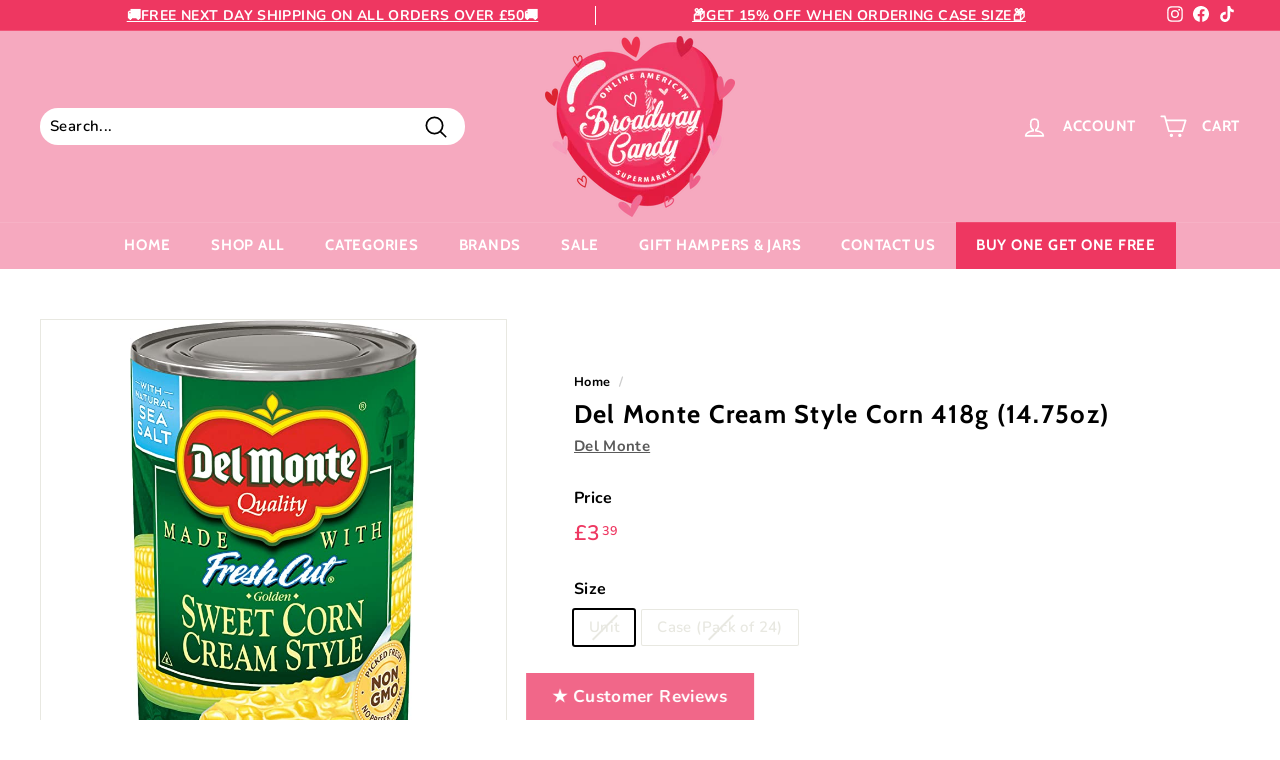

--- FILE ---
content_type: text/css
request_url: https://www.broadwaycandy.com/cdn/shop/t/15/assets/custom.css?v=26945511317261813601770043283
body_size: 15
content:
.logo-bar .grid-item{margin-bottom:0;padding-left:0;padding-right:0}.logo-bar .grid-product:after{background-color:#0000}.site-header__logo-link{justify-content:center}.site-header__logo a img{width:100%;transition:.3s}.header-wrapper--compressed .site-header__logo a img,.js-qty__wrapper{max-width:100px}.site-header__logo{margin-top:0;margin-bottom:0}.header-wrapper--init .site-header__element--sub{background-color:#f6a9bf}.site-header__element--sub a.site-nav__link{color:#fff}.site-header__element--sub a.site-nav__link:hover{color:#000;background-color:#fff}.logo_list,.template-list-collections .featured-collections{margin-bottom:0}.footer__block,[data-layout=center] .header-item--search form{max-width:100%}.brands .logo-bar .grid-item{flex:0 0 12.5%}.brands .logo-bar .logo-bar__item{padding:10px}.site-nav__item:last-child{background-color:#ee3761}.js-quick-add-btn{display:none!important}.pgis{position:relative;padding-bottom:20px}.qatc{position:absolute;bottom:0;left:0;width:100%}.qatc .js-quick-add-btn{display:block!important;margin:0 auto}.megamenu__cols,.site-header__element--sub .site-nav--has-dropdown:nth-child(4) ul{columns:5}.dib{display:inline-block}.js-qty__adjust .icon{width:15px;height:15px}.sp-14c425f0-154a-49ed-97ab-a9ca9ef5e0bb .icon-and-text{color:#bd0000;font-weight:900}.grid-product__price--original,.grid-product__price--savings,.grid-product__tag--sale{display:none}.site-header__element--sub .site-nav .site-nav--has-dropdown:nth-child(4){position:unset}.shopify-policy__container{max-width:1500px;margin:0 auto;padding:40px 40px 0}#Slideshow-template--15662199341284__1655216501f2f71925.loading{background-image:none}@media only screen and (max-width: 767px){.brands .logo-bar .grid-item{flex:0 0 25%}.site-header__element--sub[data-type=search] .page-width{padding-top:20px}.header-layout{flex-wrap:wrap;position:relative}.header-item--logo{flex:0 1 100%!important;justify-content:center}.header-item--logo h1{width:100%;text-align:center}.header-item--icons{position:absolute;right:0;z-index:9999}.qatc .quick-add-btn .btn--circle{line-height:1;padding:10px!important}.shopify-policy__container{padding:17px 17px 0}}@media only screen and (min-width: 767px){.blockcount1 .an-item{flex:0 0 100%}.blockcount2 .an-item{flex:0 0 50%}.blockcount3 .an-item{flex:0 0 33.33%}.blockcount4 .an-item{flex:0 0 25%}.an-item{border-right:1px solid #fff}.an-item:last-child{border-right:0px solid #fff}}#Announcementcontainer .an-item{margin-bottom:0}
/*# sourceMappingURL=/cdn/shop/t/15/assets/custom.css.map?v=26945511317261813601770043283 */


--- FILE ---
content_type: text/javascript; charset=utf-8
request_url: https://www.broadwaycandy.com/products/dlm201.js
body_size: 979
content:
{"id":7967493882084,"title":"Del Monte Cream Style Corn 418g (14.75oz)","handle":"dlm201","description":"\u003cp\u003e\u003cspan data-mce-fragment=\"1\"\u003eDel Monte Cream Style Golden Sweet Corn is made from our sweetest golden corn.\u003c\/span\u003e\u003cbr data-mce-fragment=\"1\"\u003e\u003cspan data-mce-fragment=\"1\"\u003e\u003c\/span\u003e\u003c\/p\u003e\n\u003cp\u003e\u003cspan data-mce-fragment=\"1\"\u003eThis variety is a delicious way to easily add colour and nutrition to your family’s next meal.\u003c\/span\u003e\u003cbr data-mce-fragment=\"1\"\u003e\u003cspan data-mce-fragment=\"1\"\u003e\u003c\/span\u003e\u003c\/p\u003e\n\u003cp\u003e\u003cspan data-mce-fragment=\"1\"\u003eOur canned cream corn is made with non-GMO corn and is perfect in Chicken Corn Cobbler Bowls, Corn Fritters, side dishes and more!\u003c\/span\u003e\u003c\/p\u003e","published_at":"2023-04-21T14:12:35+01:00","created_at":"2023-04-21T14:12:35+01:00","vendor":"Del Monte","type":"Food Cupboard","tags":[],"price":339,"price_min":339,"price_max":6777,"available":false,"price_varies":true,"compare_at_price":8136,"compare_at_price_min":8136,"compare_at_price_max":8136,"compare_at_price_varies":false,"variants":[{"id":43901367124196,"title":"Unit","option1":"Unit","option2":null,"option3":null,"sku":"DLM201-1","requires_shipping":true,"taxable":false,"featured_image":null,"available":false,"name":"Del Monte Cream Style Corn 418g (14.75oz) - Unit","public_title":"Unit","options":["Unit"],"price":339,"weight":0,"compare_at_price":null,"inventory_management":"shopify","barcode":"24000163015","requires_selling_plan":false,"selling_plan_allocations":[]},{"id":43901367156964,"title":"Case (Pack of 24)","option1":"Case (Pack of 24)","option2":null,"option3":null,"sku":"DLM201","requires_shipping":true,"taxable":false,"featured_image":null,"available":false,"name":"Del Monte Cream Style Corn 418g (14.75oz) - Case (Pack of 24)","public_title":"Case (Pack of 24)","options":["Case (Pack of 24)"],"price":6777,"weight":0,"compare_at_price":8136,"inventory_management":"shopify","barcode":"0","requires_selling_plan":false,"selling_plan_allocations":[]}],"images":["\/\/cdn.shopify.com\/s\/files\/1\/0616\/7871\/5108\/products\/vh39l1at_del_monte_dlm201_22441c03-d80f-4564-8626-5ac847c913be.jpg?v=1682088816"],"featured_image":"\/\/cdn.shopify.com\/s\/files\/1\/0616\/7871\/5108\/products\/vh39l1at_del_monte_dlm201_22441c03-d80f-4564-8626-5ac847c913be.jpg?v=1682088816","options":[{"name":"Size","position":1,"values":["Unit","Case (Pack of 24)"]}],"url":"\/products\/dlm201","media":[{"alt":null,"id":43149665435876,"position":1,"preview_image":{"aspect_ratio":0.618,"height":845,"width":522,"src":"https:\/\/cdn.shopify.com\/s\/files\/1\/0616\/7871\/5108\/products\/vh39l1at_del_monte_dlm201_22441c03-d80f-4564-8626-5ac847c913be.jpg?v=1682088816"},"aspect_ratio":0.618,"height":845,"media_type":"image","src":"https:\/\/cdn.shopify.com\/s\/files\/1\/0616\/7871\/5108\/products\/vh39l1at_del_monte_dlm201_22441c03-d80f-4564-8626-5ac847c913be.jpg?v=1682088816","width":522}],"requires_selling_plan":false,"selling_plan_groups":[]}

--- FILE ---
content_type: image/svg+xml
request_url: https://judgeme-public-images.imgix.net/judgeme/medals-mono-2025-rebranding/tops/1-percent.svg?auto=format
body_size: 19748
content:
<?xml version="1.0" encoding="utf-8"?>
<svg xmlns="http://www.w3.org/2000/svg" width="108" height="108" viewBox="0 0 108 108" fill="none">
<g clip-path="url(#clip0_2119_1469)">
<path d="M107.856 57.0337C107.463 56.2451 106.627 55.8529 105.528 55.9246C104.899 55.9769 104.283 56.1292 103.702 56.3758C103.357 56.5198 103.021 56.6846 102.696 56.8693C102.319 57.0695 101.954 57.2905 101.602 57.5314C100.928 58.0032 100.342 58.5883 99.8689 59.2605C99.32 60.0185 98.8513 60.8312 98.47 61.6854C98.6771 60.9896 98.8503 60.3148 99.0278 59.6696C99.1166 59.349 99.2096 59.037 99.2814 58.7249C99.3533 58.4128 99.4251 58.1092 99.4969 57.8139C99.7557 57.4859 100.065 57.2011 100.414 56.9705C100.769 56.7259 101.171 56.5024 101.572 56.2788C102.432 55.8509 103.25 55.3426 104.015 54.7606C106.031 53.0737 106.441 51.4205 105.705 50.3029C104.97 49.1853 103.432 49.9191 102.244 51.2096C101.801 51.6888 101.421 52.2215 101.111 52.7953C100.925 53.1243 100.756 53.487 100.57 53.8792C100.384 54.2714 100.207 54.6847 100.038 55.1444C100.169 54.4696 100.3 53.8792 100.384 53.3267L100.6 51.9519C100.723 51.6988 100.849 51.4289 100.989 51.1464C101.128 50.8638 101.255 50.5602 101.411 50.2523C101.69 49.6281 101.982 48.9618 102.257 48.2828C102.77 47.0406 103.102 45.731 103.241 44.3944C103.283 43.7725 103.262 43.148 103.178 42.5304C103.108 42.0532 102.973 41.5878 102.776 41.1471C102.421 40.4217 101.897 40 101.259 40C100.621 40 100.08 40.4217 99.6956 41.1176C99.4856 41.5288 99.3348 41.9675 99.2476 42.4207C99.12 42.9923 99.0408 43.5735 99.0109 44.1583C99.0066 45.4399 99.1327 46.7187 99.3871 47.9749C99.4927 48.6666 99.6111 49.3624 99.7252 50.0246C99.7801 50.3535 99.8477 50.6782 99.8858 50.9819C99.9238 51.2855 99.9618 51.5807 99.9999 51.8507C99.9365 52.226 99.8604 52.6941 99.7674 53.2128C99.6745 53.7316 99.5434 54.3431 99.4082 55.0136C99.4082 54.5371 99.4082 54.0901 99.4082 53.6683C99.3826 53.2731 99.3303 52.88 99.2518 52.4917C99.1427 51.8704 98.9478 51.2672 98.6728 50.6993C97.8276 49.1727 96.4837 48.228 95.5455 49.0124C94.6073 49.7968 94.5608 51.1675 95.892 53.2297C96.4223 53.998 97.0011 54.7319 97.6248 55.4269C97.9082 55.7649 98.1626 56.1261 98.3855 56.5066C98.5907 56.8606 98.7337 57.2472 98.8081 57.6495L98.5841 58.5562C98.508 58.8641 98.4108 59.1719 98.3221 59.4924C98.1361 60.125 97.9586 60.7956 97.7473 61.4788C97.8825 60.5669 97.901 59.6415 97.8023 58.7249C97.7075 57.9324 97.4484 57.1683 97.0415 56.4813C96.8363 56.1316 96.6076 55.7963 96.3569 55.4775C96.1241 55.1929 95.8713 54.9251 95.6004 54.6763C95.1503 54.253 94.6352 53.9041 94.0748 53.643C93.0774 53.2002 92.1561 53.2213 91.5391 53.643C91.3851 53.7494 91.2625 53.895 91.1841 54.0647C91.106 54.2405 91.0616 54.4293 91.053 54.6214C91.0487 55.1167 91.151 55.6071 91.3531 56.0595C91.4685 56.3484 91.6011 56.63 91.7504 56.903C91.9025 57.1856 92.0716 57.4766 92.2575 57.7676C92.6524 58.3798 93.0977 58.9581 93.5888 59.4967C93.817 59.7539 94.0452 60.0027 94.2523 60.2389C94.4594 60.4751 94.6749 60.7112 94.8355 60.939C95.1868 61.3716 95.4966 61.8361 95.761 62.3265C95.8853 62.5647 95.9926 62.8113 96.0822 63.0645C96.1287 63.1952 96.171 63.326 96.2048 63.4609C96.2386 63.5959 96.2639 63.7308 96.2851 63.8827C96.374 64.5178 96.374 65.1622 96.2851 65.7973C96.1456 66.1895 95.9808 66.5733 95.816 66.9613C95.6511 67.3493 95.4905 67.7499 95.3215 68.1506C95.4286 67.6867 95.5089 67.2396 95.5624 66.8095C95.6189 66.3903 95.6373 65.9668 95.6173 65.5443C95.5875 64.7789 95.4081 64.0268 95.0891 63.3302C94.528 62.0501 93.5983 60.9653 92.4181 60.2136C91.4714 59.6738 90.5544 59.5979 89.8824 59.9521C89.7177 60.0408 89.5782 60.1697 89.4769 60.3268C89.3757 60.4839 89.316 60.664 89.3034 60.8504C89.2779 61.0718 89.2779 61.2954 89.3034 61.5167C89.3303 61.7809 89.3812 62.042 89.4556 62.2969C89.6424 62.9133 89.8872 63.5106 90.1867 64.0809C90.5045 64.7241 90.8719 65.3416 91.2855 65.9281C91.6827 66.4721 92.0504 66.9782 92.3632 67.4674C92.6592 67.9247 92.9111 68.4091 93.1154 68.9139C93.3149 69.41 93.4388 69.9332 93.4831 70.4659C93.5122 71.0835 93.4481 71.7019 93.2929 72.3004C93.1027 72.6631 92.9252 73.0385 92.7139 73.3927C92.5026 73.747 92.2913 74.1139 92.0927 74.4766C92.2406 74.0548 92.3632 73.6331 92.4604 73.2409C92.549 72.8513 92.6042 72.4548 92.6252 72.0558C92.6832 71.3306 92.5971 70.6011 92.3716 69.9092C91.9547 68.5822 91.1532 67.4082 90.0683 66.5353C89.1893 65.8943 88.2849 65.7172 87.5665 65.9829C87.3942 66.0496 87.2418 66.1589 87.1235 66.3006C87.0053 66.4422 86.925 66.6115 86.8903 66.7926C86.838 67.0093 86.8153 67.232 86.8226 67.4547C86.82 67.7162 86.8413 67.9773 86.886 68.2349C86.9966 68.8643 87.1722 69.4805 87.4101 70.0737C87.6677 70.7446 87.9742 71.3958 88.3272 72.0221C88.9356 72.9976 89.4211 74.0444 89.7725 75.1387C90.0729 76.2259 90.0076 77.3815 89.5866 78.4282L88.8892 79.4193C88.6484 79.7482 88.3906 80.0645 88.1454 80.385C88.3307 80.0215 88.493 79.6469 88.6314 79.2632C88.7515 78.9005 88.8461 78.5299 88.9146 78.1541C89.0576 77.4712 89.0576 76.7662 88.9146 76.0834C88.6731 74.7139 88.0219 73.4495 87.0466 72.4565C86.6946 72.1192 86.2777 71.8566 85.821 71.6847C85.4432 71.5492 85.0353 71.52 84.6419 71.6003C84.4642 71.6412 84.3001 71.7271 84.1654 71.8497C84.0306 71.9724 83.9299 72.1276 83.8728 72.3004C83.7262 72.7562 83.6688 73.2358 83.7037 73.7132C83.7339 74.3429 83.8302 74.9677 83.9911 75.5773C84.0291 75.746 84.0756 75.9189 84.1263 76.0876C84.1771 76.2563 84.2193 76.4292 84.2743 76.5979C84.3799 76.9395 84.4982 77.2853 84.6335 77.6227C84.8701 78.2257 85.0899 78.7782 85.2674 79.3096C85.3519 79.5753 85.4322 79.8368 85.4998 80.0898C85.5675 80.3428 85.6055 80.5917 85.6393 80.8405C85.7434 81.6194 85.6727 82.4117 85.4322 83.16C85.3294 83.4493 85.2065 83.7311 85.0646 84.0035C84.5109 84.577 83.9742 85.1674 83.3741 85.6904C83.8103 85.0759 84.1508 84.3991 84.3841 83.683C84.4913 83.3611 84.5718 83.0311 84.625 82.6961C84.6722 82.3722 84.6835 82.0441 84.6588 81.7177C84.6132 80.3296 84.1394 78.9894 83.3022 77.8799C82.6049 77.0365 81.7935 76.64 81.0497 76.6949C80.8715 76.7069 80.6996 76.7654 80.5513 76.8646C80.4029 76.9637 80.2833 77.1001 80.2044 77.26C80.099 77.4472 80.0221 77.649 79.9762 77.8588C79.9464 77.9783 79.9239 78.0994 79.9086 78.2215C79.8832 78.3512 79.8649 78.4821 79.8537 78.6137C79.7779 79.9475 79.9018 81.285 80.2214 82.5822C80.365 83.198 80.4918 83.7673 80.589 84.3113C80.6355 84.5812 80.6736 84.8469 80.6989 85.1084C80.722 85.3565 80.7305 85.6058 80.7243 85.8549C80.7187 86.3524 80.6419 86.8467 80.4961 87.3225C80.4166 87.5765 80.3191 87.8245 80.2044 88.0647C80.0685 88.3235 79.9131 88.5717 79.7396 88.807C79.1056 89.2709 78.4971 89.7643 77.842 90.1734C78.3433 89.6558 78.7636 89.0658 79.0887 88.4232C79.236 88.1339 79.3603 87.8336 79.4606 87.5249C79.5558 87.2251 79.6154 86.9151 79.6381 86.6013C79.812 85.2275 79.5504 83.8339 78.8901 82.616C78.3323 81.6713 77.5927 81.1568 76.8573 81.0851C76.6825 81.0681 76.5064 81.0983 76.3473 81.1725C76.1882 81.2467 76.052 81.3621 75.9529 81.5068C75.8248 81.6742 75.721 81.8588 75.6444 82.0551C75.5978 82.1668 75.5569 82.2808 75.5218 82.3967C75.4796 82.5148 75.4458 82.6371 75.4077 82.7678C75.2628 83.3682 75.1764 83.9811 75.1499 84.5981C75.1499 84.7668 75.1499 84.9439 75.1288 85.1211C75.1077 85.2982 75.1288 85.4669 75.1288 85.644C75.1288 85.994 75.1288 86.3567 75.1584 86.7194C75.1964 87.3352 75.2302 87.9087 75.2302 88.4527C75.2302 88.7226 75.2302 88.9883 75.2091 89.2414C75.1897 89.4861 75.1573 89.7297 75.1119 89.971C75.0261 90.4494 74.8739 90.9136 74.6597 91.35C74.5438 91.5843 74.4111 91.8098 74.2624 92.0248C74.0922 92.249 73.9058 92.4604 73.7046 92.6574L72.6523 93.1382C72.4832 93.2225 72.3142 93.3153 72.1409 93.3912L71.6211 93.6147C71.769 93.5051 71.9085 93.3912 72.0437 93.2816C72.1789 93.1719 72.3015 93.0412 72.424 92.9189C72.6562 92.6804 72.8722 92.4268 73.0707 92.1598C73.4518 91.6767 73.7308 91.1215 73.8905 90.5277C74.0938 89.7918 74.1892 89.0304 74.1737 88.2672C74.1671 87.6577 74.0541 87.054 73.8398 86.4833C73.6797 86.0297 73.4328 85.6115 73.1129 85.2518C72.846 84.9603 72.5061 84.7449 72.1282 84.6276C71.9642 84.577 71.7894 84.5718 71.6227 84.6127C71.4559 84.6535 71.3034 84.7389 71.1816 84.8596C70.8657 85.1863 70.6147 85.5698 70.442 85.9898C70.1987 86.5528 70.0091 87.1374 69.8757 87.7358C69.8376 87.9045 69.7996 88.0732 69.7658 88.2461C69.732 88.419 69.6897 88.5835 69.6601 88.7522C69.5925 89.098 69.5376 89.4565 69.4953 89.8149C69.4235 90.418 69.3516 90.9789 69.2544 91.5019C69.2079 91.7633 69.1572 92.0206 69.0938 92.261C69.0304 92.5014 68.9586 92.7291 68.8741 92.9526C68.7077 93.4032 68.4801 93.8289 68.1979 94.2178C68.0492 94.4237 67.8853 94.6182 67.7076 94.7998C67.5121 94.991 67.2999 95.1646 67.0737 95.3185L65.9665 95.6306C65.603 95.7318 65.2522 95.8415 64.8972 95.909C65.2022 95.758 65.4923 95.5786 65.7636 95.3734C66.0233 95.189 66.2704 94.9875 66.5032 94.7703C66.9478 94.3765 67.3086 93.8974 67.5639 93.3617C67.8982 92.6773 68.133 91.9488 68.2613 91.1982C68.3107 90.8829 68.3361 90.5643 68.3373 90.2451C68.332 89.9623 68.3052 89.6804 68.257 89.4016C68.1784 88.9216 68.0061 88.4617 67.7499 88.0479C67.5431 87.7128 67.2516 87.4379 66.9047 87.2508C66.754 87.1705 66.5843 87.1328 66.4137 87.1418C66.2432 87.1507 66.0783 87.2059 65.9369 87.3014C65.5679 87.5644 65.2524 87.895 65.0071 88.2756C64.6625 88.7822 64.3668 89.3202 64.1238 89.8824C64.0562 90.0384 63.9844 90.1987 63.921 90.3632C63.8576 90.5277 63.7857 90.6837 63.7224 90.8482C63.5913 91.1729 63.4688 91.5103 63.3589 91.8561C63.1772 92.4254 63.0039 92.9568 62.818 93.446C62.6515 93.9148 62.4406 94.3667 62.1882 94.7956C61.9484 95.1971 61.6572 95.5657 61.3219 95.8921C61.142 96.0628 60.9514 96.222 60.7514 96.3686L60.4217 96.5879L60.2442 96.6892L60.0625 96.7819L58.2706 96.938C58.7732 96.7085 59.2201 96.3733 59.5807 95.9553C59.7443 95.7588 59.8926 95.5502 60.0244 95.3312C60.1456 95.1306 60.2529 94.9221 60.3456 94.707C60.5011 94.345 60.5981 93.9607 60.633 93.5683C60.6784 93.289 60.6526 93.0028 60.5581 92.736C60.4636 92.4692 60.3033 92.2304 60.0921 92.0417C59.6906 91.7718 59.2172 91.9405 58.6974 92.417C58.4076 92.6968 58.1431 93.0016 57.9071 93.328C57.7719 93.5051 57.6536 93.7033 57.5099 93.8973C57.3662 94.0913 57.2267 94.2853 57.0873 94.4877C56.0138 96.1999 55.4433 97.0434 55.1643 97.4398C55.1149 97.2133 54.9995 97.0063 54.8325 96.845C54.6656 96.6837 54.4546 96.5752 54.2261 96.5331C54.7586 95.8794 56.111 94.0618 56.111 92.4128C56.111 90.359 55.1728 89.3468 53.9979 89.3468C52.823 89.3468 51.8848 90.359 51.8848 92.4128C51.8848 94.0618 53.2372 95.8794 53.7739 96.5331C53.5449 96.5749 53.3333 96.6833 53.1656 96.8446C52.998 97.0059 52.8817 97.2129 52.8315 97.4398C52.5568 97.0561 51.9863 96.221 50.9128 94.4877C50.7822 94.2838 50.6411 94.0868 50.4902 93.8973C50.3507 93.7033 50.2282 93.5051 50.0929 93.328C49.8582 93.0006 49.5937 92.6957 49.3026 92.417C48.7828 91.9405 48.3095 91.7718 47.908 92.0417C47.6967 92.2304 47.5365 92.4692 47.4419 92.736C47.3474 93.0028 47.3217 93.289 47.367 93.5683C47.4036 93.9608 47.502 94.3451 47.6586 94.707C47.7499 94.9221 47.8558 95.1306 47.9756 95.3312C48.1103 95.5483 48.2585 95.7567 48.4194 95.9553C48.78 96.3733 49.2269 96.7085 49.7295 96.938L47.9418 96.7819L47.7558 96.6934L47.5826 96.5879C47.4685 96.5162 47.3586 96.4446 47.2529 96.3686C47.0519 96.2232 46.8612 96.064 46.6824 95.8921C46.3459 95.5668 46.0545 95.198 45.816 94.7956C45.5629 94.3671 45.352 93.9152 45.1863 93.446C44.9962 92.9568 44.8229 92.4254 44.6454 91.8561C44.5355 91.5103 44.4129 91.1729 44.2819 90.8482C44.2143 90.6837 44.1509 90.5234 44.0833 90.3632C44.0157 90.2029 43.9481 90.0384 43.8804 89.8824C43.6362 89.32 43.339 88.782 42.9929 88.2756C42.7477 87.895 42.4321 87.5644 42.0632 87.3014C41.9218 87.2059 41.7569 87.1507 41.5863 87.1418C41.4158 87.1328 41.246 87.1705 41.0954 87.2508C40.7491 87.4387 40.4577 87.7134 40.2502 88.0479C39.9939 88.4617 39.8216 88.9216 39.743 89.4016C39.6929 89.6801 39.666 89.9622 39.6627 90.2451C39.6639 90.5643 39.6894 90.8829 39.7388 91.1982C39.865 91.9493 40.0999 92.678 40.4361 93.3617C40.6915 93.8974 41.0522 94.3765 41.4969 94.7703C41.7379 94.9884 41.9935 95.1898 42.2618 95.3734C42.5342 95.5758 42.8242 95.7536 43.1282 95.9047C42.7732 95.8373 42.4224 95.7276 42.059 95.6264L40.9517 95.3143C40.7245 95.1618 40.5122 94.9881 40.3178 94.7956C40.14 94.6129 39.9748 94.4185 39.8233 94.2136C39.5439 93.8236 39.318 93.3981 39.1513 92.9484C39.0668 92.7249 38.995 92.4971 38.9274 92.2568C38.8597 92.0164 38.8133 91.7591 38.7668 91.4976C38.6738 90.9705 38.6019 90.4096 38.5301 89.8107C38.4878 89.4522 38.4329 89.0938 38.3653 88.748C38.3315 88.5793 38.2977 88.4063 38.2596 88.2419C38.2216 88.0774 38.1878 87.9003 38.1497 87.7316C38.0169 87.1325 37.8259 86.5477 37.5792 85.9856C37.4078 85.5659 37.1583 85.1824 36.8439 84.8554C36.7211 84.7347 36.5679 84.6494 36.4005 84.6086C36.233 84.5678 36.0577 84.5729 35.893 84.6234C35.5163 84.7408 35.1779 84.9562 34.9125 85.2476C34.5841 85.608 34.3299 86.0292 34.1645 86.4875C34.0615 86.7613 33.9824 87.0435 33.9278 87.3309C33.869 87.6441 33.8351 87.9614 33.8264 88.2798C33.8146 89.0431 33.9113 89.8042 34.1137 90.5403C34.2735 91.1341 34.5525 91.6894 34.9336 92.1724C35.1321 92.4394 35.3481 92.693 35.5802 92.9315C35.7007 93.0588 35.8277 93.1799 35.9606 93.2942C36.0958 93.4081 36.2395 93.5177 36.3832 93.6274L35.8634 93.4081C35.6901 93.328 35.5253 93.2394 35.352 93.155L34.3166 92.6363C34.1144 92.4403 33.9279 92.2288 33.7587 92.0037C33.6083 91.7898 33.4755 91.5642 33.3615 91.3289C33.1453 90.8929 32.9917 90.4286 32.9051 89.9499C32.8628 89.7095 32.829 89.4691 32.8079 89.2203C32.7867 88.9715 32.7867 88.7016 32.7867 88.4317C32.7867 87.8876 32.8205 87.3141 32.8586 86.6983C32.8839 86.3356 32.8924 85.973 32.8882 85.6229C32.8882 85.4458 32.8882 85.2729 32.8882 85.1C32.8882 84.9271 32.8882 84.7457 32.8882 84.577C32.8583 83.9601 32.7706 83.3473 32.6261 82.7467C32.5923 82.616 32.5543 82.4937 32.5163 82.3756C32.4782 82.2575 32.436 82.1394 32.3937 82.034C32.3171 81.8377 32.2132 81.6532 32.0852 81.4857C31.9848 81.3414 31.8477 81.2262 31.6881 81.1521C31.5284 81.078 31.3519 81.0476 31.1765 81.064C30.4412 81.1357 29.7058 81.6502 29.1438 82.5949C28.4871 83.814 28.2271 85.2069 28.4 86.5802C28.4231 86.8953 28.4827 87.2066 28.5775 87.5081C28.676 87.816 28.8004 88.1151 28.9494 88.4021C29.2787 89.0475 29.7064 89.6379 30.2172 90.1523C29.5622 89.7306 28.9494 89.2498 28.3197 88.7859C28.1471 88.5514 27.9917 88.3047 27.8548 88.0479C27.7407 87.8059 27.6433 87.5565 27.5632 87.3014C27.418 86.8253 27.3398 86.3314 27.3307 85.8338C27.3267 85.5847 27.3351 85.3356 27.3561 85.0873C27.3871 84.8258 27.4251 84.5602 27.4702 84.2902C27.5632 83.7462 27.6942 83.1769 27.8379 82.5611C28.1553 81.2635 28.2792 79.9263 28.2055 78.5927C28.2055 78.4535 28.1717 78.327 28.1506 78.2004C28.1295 78.0739 28.1083 77.9516 28.083 77.8378C28.0353 77.6285 27.9584 77.4269 27.8548 77.2389C27.7759 77.079 27.6563 76.9427 27.5079 76.8435C27.3596 76.7443 27.1877 76.6858 27.0095 76.6738C26.2615 76.6189 25.4501 77.0112 24.757 77.8588C23.9198 78.9683 23.446 80.3085 23.4004 81.6966C23.3736 82.0229 23.3849 82.3513 23.4342 82.675C23.4839 83.0103 23.5631 83.3405 23.6709 83.6619C23.9064 84.38 24.2498 85.0582 24.6894 85.6735C24.0977 85.1421 23.561 84.5559 22.9989 83.9866C22.8585 83.7135 22.7357 83.4318 22.6312 83.1431C22.5478 82.8812 22.4842 82.6133 22.441 82.3419C22.3672 81.8385 22.3672 81.327 22.441 80.8236C22.4749 80.5712 22.5214 80.3207 22.5805 80.0729C22.6439 79.8157 22.7242 79.5542 22.8129 79.2885C22.9904 78.7529 23.206 78.2004 23.4426 77.6016C23.5779 77.2642 23.7004 76.9184 23.8061 76.5768C23.8568 76.4081 23.9033 76.2394 23.954 76.0665C24.0047 75.8936 24.047 75.7249 24.0892 75.5562C24.246 74.9457 24.3422 74.3214 24.3766 73.6921C24.4116 73.2147 24.3542 72.7351 24.2076 72.2793C24.1505 72.1065 24.0497 71.9513 23.915 71.8287C23.7802 71.706 23.6161 71.6201 23.4384 71.5793C23.0451 71.4987 22.6371 71.5279 22.2593 71.6636C21.7768 71.8389 21.3374 72.115 20.9703 72.4733C19.9937 73.466 19.341 74.7304 19.0981 76.1002C18.9587 76.7849 18.9587 77.4905 19.0981 78.1751C19.1701 78.5492 19.2661 78.9183 19.3855 79.2801C19.5218 79.6592 19.6813 80.0296 19.8631 80.3892C19.618 80.0645 19.3602 79.7524 19.1193 79.4235L18.4219 78.4282C18.0009 77.383 17.9356 76.2287 18.236 75.1429C18.5867 74.0477 19.0707 72.9996 19.6771 72.0221C20.026 71.3927 20.3283 70.7387 20.5815 70.0652C20.8241 69.4716 21.0082 68.8558 21.1309 68.2265C21.1723 67.9685 21.1921 67.7075 21.1901 67.4463C21.2023 67.2239 21.1823 67.0009 21.1309 66.7842C21.095 66.6029 21.0139 66.4337 20.8949 66.2921C20.776 66.1506 20.6231 66.0413 20.4505 65.9744C19.7363 65.7088 18.8277 65.8859 17.9528 66.5269C16.8655 67.3975 16.0635 68.5723 15.6496 69.9008C15.4221 70.5922 15.3359 71.3221 15.396 72.0474C15.4167 72.4478 15.4719 72.8457 15.5608 73.2367C15.658 73.6584 15.7806 74.0506 15.9285 74.4723L15.303 73.3885C15.0959 73.03 14.9184 72.6589 14.724 72.2962C14.5701 71.6975 14.5074 71.079 14.5381 70.4617C14.5824 69.928 14.7049 69.4037 14.9015 68.9055C15.1028 68.405 15.3489 67.9237 15.6369 67.4674C15.9496 66.9824 16.3173 66.4721 16.7103 65.9281C17.134 65.3425 17.5113 64.7249 17.8387 64.0809C18.137 63.5105 18.3804 62.9132 18.5656 62.2969C18.6432 62.0395 18.6969 61.7755 18.7262 61.5083C18.7518 61.2869 18.7518 61.0634 18.7262 60.842C18.7129 60.6558 18.6529 60.476 18.5517 60.319C18.4506 60.1621 18.3115 60.033 18.1472 59.9437C17.4668 59.5894 16.5497 59.6653 15.6115 60.2052C14.4301 60.9566 13.499 62.0413 12.9364 63.3218C12.6282 64.0166 12.4561 64.7638 12.4292 65.5232C12.4071 65.9457 12.4255 66.3694 12.4842 66.7884C12.5377 67.2242 12.618 67.6712 12.7251 68.1295L12.2137 66.9402C12.0531 66.548 11.884 66.1642 11.7488 65.772C11.6576 65.137 11.6576 64.4923 11.7488 63.8574C11.7699 63.714 11.7953 63.579 11.8291 63.4356C11.8629 63.2922 11.9052 63.1699 11.9474 63.0434C12.0326 62.7918 12.1357 62.5465 12.2559 62.3096C12.5188 61.8184 12.8288 61.3537 13.1815 60.9221C13.3632 60.6944 13.5576 60.4624 13.7605 60.222L14.4282 59.4798C14.9166 58.9401 15.3604 58.3619 15.7552 57.7507C15.9454 57.4597 16.1144 57.1687 16.2624 56.8861C16.4183 56.6128 16.5594 56.3312 16.685 56.0427C16.8871 55.5903 16.9894 55.0998 16.985 54.6046C16.9731 54.4125 16.9273 54.2241 16.8498 54.0479C16.7743 53.8776 16.6529 53.7315 16.499 53.6261C15.8651 53.2044 14.9438 53.1749 13.9633 53.6261C13.4023 53.8863 12.8871 54.2352 12.4377 54.6594C12.1643 54.907 11.91 55.1749 11.677 55.4607C11.425 55.7775 11.1935 56.1099 10.9839 56.456C10.5775 57.1451 10.3172 57.9102 10.2189 58.7038C10.1239 59.6192 10.1438 60.5429 10.2781 61.4535C10.0626 60.7703 9.88506 60.1039 9.69911 59.4671C9.61459 59.1508 9.51739 58.8387 9.44131 58.5309C9.36524 58.223 9.2934 57.9236 9.22155 57.6326C9.2977 57.2308 9.44053 56.8445 9.64417 56.4897C9.86852 56.1092 10.1244 55.748 10.4091 55.4101C11.0279 54.7201 11.6023 53.9919 12.1292 53.2297C13.4604 51.1506 13.397 49.7926 12.4757 49.0124C11.5544 48.2322 10.1682 49.1727 9.34834 50.6993C9.07368 51.2677 8.87749 51.8707 8.76513 52.4917C8.68602 52.8797 8.63517 53.273 8.61298 53.6683C8.58954 54.1165 8.58954 54.5655 8.61298 55.0136C8.47775 54.3431 8.33828 53.7484 8.24953 53.2128L8.02132 51.8507C8.05513 51.5807 8.09316 51.2898 8.13543 50.9819C8.17769 50.674 8.24108 50.3535 8.29602 50.0246C8.41013 49.3624 8.52846 48.6666 8.63411 47.9749C8.88591 46.7255 9.01051 45.4538 9.00602 44.1794C8.97531 43.5949 8.89758 43.0139 8.77358 42.4418C8.68314 41.9889 8.53099 41.5504 8.32138 41.1387C7.91989 40.4217 7.38317 40 6.76192 40C6.14067 40 5.57859 40.4217 5.22359 41.164C5.02518 41.5983 4.88862 42.0583 4.81787 42.5304C4.7366 43.1426 4.71678 43.7614 4.75871 44.3776C4.79674 45.5036 5.24472 46.908 5.73918 48.2659C6.00966 48.9449 6.30549 49.6113 6.58442 50.2354C6.72811 50.5433 6.85489 50.8469 7.00704 51.1295C7.15918 51.4121 7.27328 51.682 7.39162 51.935C7.45078 52.3103 7.52686 52.7785 7.61138 53.3098C7.6959 53.8412 7.82691 54.4527 7.9537 55.1275C7.78888 54.6805 7.61138 54.284 7.42543 53.8623C7.23948 53.4406 7.07043 53.1116 6.88448 52.7827C6.57352 52.2098 6.19312 51.6772 5.75186 51.197C4.54317 49.9318 2.95836 49.1895 2.27372 50.3156C1.58907 51.4416 1.96943 53.0737 3.98109 54.7606C4.75149 55.3376 5.57507 55.8403 6.44073 56.262C6.86335 56.4855 7.2437 56.6837 7.60293 56.9536C7.9499 57.1865 8.25916 57.4709 8.52001 57.7971L8.73132 58.708C8.80316 59.0159 8.90036 59.3322 8.98489 59.6527C9.16661 60.2979 9.33566 60.9727 9.54697 61.6644C9.16259 60.8091 8.68949 59.9963 8.13543 59.2394C7.66493 58.5653 7.07825 57.9798 6.40269 57.5103C6.0514 57.2767 5.68739 57.0626 5.31234 56.8693C4.98456 56.6857 4.64583 56.5223 4.29806 56.3801C3.71749 56.1335 3.10113 55.9811 2.47235 55.9288C1.37354 55.8571 0.53253 56.2493 0.143721 57.038C0.0477449 57.235 -0.00142467 57.4515 3.14213e-05 57.6706C0.0024122 57.9137 0.0511779 58.1541 0.143721 58.3791C0.383081 58.9325 0.722622 59.4372 1.14533 59.8678C1.38796 60.1225 1.64625 60.362 1.91872 60.5847C2.21399 60.8194 2.52305 61.0363 2.84425 61.2342C3.50964 61.6472 4.21819 61.9866 4.95734 62.2463L5.92936 62.5795L6.83376 62.8874C7.37954 63.0742 7.91068 63.3011 8.42281 63.5664C8.66454 63.6934 8.89877 63.8342 9.12435 63.9881C9.23423 64.0682 9.34411 64.1568 9.45399 64.2453C9.56387 64.3339 9.67798 64.4267 9.78363 64.5279C10.2641 64.9741 10.6833 65.4818 11.0304 66.0377C11.1656 66.4341 11.3304 66.8263 11.491 67.2228L11.977 68.4289C11.7277 68.0072 11.4657 67.6403 11.1952 67.286C10.9247 66.9318 10.6415 66.607 10.3711 66.2992C9.8454 65.7102 9.22033 65.2178 8.52423 64.8442C6.96055 64.0007 5.56591 63.6043 4.44597 63.6507C3.32603 63.6971 2.53574 64.1821 2.23568 65.0087C2.16655 65.2309 2.14364 65.4648 2.16835 65.6961C2.19306 65.9275 2.26487 66.1514 2.37937 66.354C2.50322 66.6088 2.66102 66.8457 2.84848 67.0583C3.06096 67.3026 3.29121 67.531 3.53734 67.7415C4.09768 68.2125 4.71364 68.6133 5.3715 68.935C6.0762 69.2755 6.8159 69.5385 7.57757 69.7194L9.4709 70.1412C10.0284 70.2618 10.5764 70.4224 11.1107 70.6219C11.6227 70.818 12.1059 71.0819 12.5476 71.4063C13.0624 71.7697 13.5308 72.1946 13.9422 72.6715C14.1324 73.0427 14.3099 73.4222 14.517 73.7891L15.1382 74.8941C14.8466 74.544 14.5508 74.2193 14.2465 73.9199C13.9422 73.6204 13.659 73.3294 13.3548 73.0764C12.7709 72.5949 12.1149 72.2078 11.4107 71.9293C9.76673 71.2545 8.3087 71.0268 7.20989 71.1913C6.11109 71.3557 5.38418 71.9166 5.18555 72.777C5.14565 73.0084 5.15238 73.2455 5.20536 73.4743C5.25833 73.7031 5.35648 73.9191 5.49406 74.1096C5.65039 74.3462 5.83175 74.5654 6.03501 74.7633C6.27507 74.9873 6.5338 75.1905 6.80841 75.3706C7.42255 75.7777 8.08383 76.1091 8.7778 76.3575C9.51812 76.6217 10.2869 76.7987 11.0684 76.8846C12.2639 76.9749 13.4534 77.1326 14.6311 77.357C15.7533 77.6364 16.7895 78.1867 17.6486 78.9596L18.3501 79.9802C18.591 80.3175 18.8488 80.6423 19.0981 80.9712C18.7769 80.6844 18.4431 80.423 18.1219 80.1741C17.8155 79.9296 17.4951 79.7029 17.1625 79.4952C16.5418 79.1125 15.8704 78.8186 15.1678 78.6222C13.452 78.1583 11.9559 78.1119 10.8993 78.4029C10.4247 78.52 9.98821 78.7567 9.63149 79.0903C9.31935 79.394 9.1273 79.7997 9.09054 80.2332C9.08138 80.4704 9.11964 80.707 9.20308 80.9293C9.28652 81.1516 9.41348 81.3551 9.57655 81.5279C9.98617 81.9953 10.4884 82.373 11.0515 82.6371C11.7239 82.9662 12.4333 83.214 13.1646 83.3751C13.3562 83.4173 13.5463 83.4552 13.7351 83.489C13.9295 83.5227 14.1324 83.5438 14.3268 83.5649C14.7216 83.5999 15.118 83.614 15.5143 83.607L17.4034 83.5564C17.695 83.5564 17.9697 83.5564 18.2487 83.5564C18.5276 83.5564 18.7981 83.5564 19.0601 83.5944C19.5898 83.6395 20.112 83.7486 20.6153 83.9191C20.8808 84.0119 21.1404 84.1203 21.3929 84.2439C21.6824 84.3684 21.9646 84.5092 22.2382 84.6656C22.796 85.2602 23.337 85.8633 23.9287 86.4116C23.2701 85.9982 22.5838 85.6304 21.8747 85.3108C21.2264 85.0419 20.546 84.8576 19.8504 84.7626C18.0754 84.5433 16.5793 84.7035 15.5777 85.1253C14.5761 85.547 13.9929 86.2977 14.0352 87.2002C14.0932 87.6842 14.339 88.1263 14.7198 88.4317C14.9407 88.6252 15.1815 88.7949 15.4383 88.9377C15.5735 89.0136 15.7172 89.0896 15.8609 89.157C16.0046 89.2245 16.1778 89.2836 16.3469 89.3384C17.8238 89.821 19.3967 89.9354 20.9281 89.6715L22.7622 89.3384C23.0454 89.292 23.3159 89.2498 23.5821 89.2161C23.8484 89.1823 24.1188 89.1444 24.3809 89.1233C24.9012 89.0818 25.4246 89.1017 25.9403 89.1823C26.2116 89.2256 26.4798 89.2862 26.7433 89.3637C27.0222 89.4396 27.3096 89.5282 27.5885 89.642C28.2309 90.127 28.8564 90.6373 29.5199 91.0675C28.8331 90.7854 28.1269 90.5529 27.4068 90.3716C27.0703 90.2925 26.7285 90.2376 26.3841 90.2071C26.0539 90.1772 25.7223 90.1659 25.3909 90.1734C23.6032 90.2367 22.141 90.6204 21.2154 91.1898C20.7912 91.436 20.4409 91.7914 20.2012 92.2188C19.9909 92.6053 19.9279 93.0547 20.0237 93.484C20.1611 93.9606 20.4816 94.3638 20.9154 94.6058C21.3085 94.8501 21.7358 95.0348 22.1832 95.1541C22.3481 95.1962 22.5213 95.23 22.6988 95.2595C23.4501 95.3832 24.2139 95.4129 24.9725 95.3481C25.1669 95.3481 25.3613 95.3143 25.56 95.289C25.7586 95.2637 25.9572 95.2173 26.1516 95.1751C26.5428 95.0918 26.9282 94.9833 27.3054 94.8504C27.9393 94.6311 28.5056 94.4287 29.0381 94.2305C29.3044 94.1335 29.5579 94.0491 29.8157 93.969C30.0735 93.8889 30.3229 93.8045 30.5764 93.7413C31.0717 93.608 31.5809 93.533 32.0936 93.5177C32.3616 93.5095 32.6297 93.518 32.8966 93.543C33.1898 93.563 33.4818 93.5982 33.7714 93.6485L34.8322 94.1925C35.0097 94.2811 35.183 94.3739 35.3605 94.4582L35.893 94.6901L35.3393 94.6016C35.1534 94.5763 34.9801 94.5383 34.8026 94.513C34.4596 94.4616 34.1139 94.4306 33.7672 94.4202C33.1136 94.401 32.46 94.4562 31.8189 94.5847C31.0211 94.7476 30.2422 94.9921 29.4945 95.3143C29.1817 95.452 28.8782 95.6097 28.5859 95.7867C28.3333 95.9386 28.0943 96.1122 27.8717 96.3054C27.492 96.625 27.207 97.0421 27.0476 97.5115C26.9127 97.9264 26.9338 98.3761 27.1067 98.7767C27.3313 99.2239 27.7205 99.5669 28.1929 99.7341C28.7925 99.9804 29.4382 100.095 30.0862 100.071C30.8511 100.062 31.6118 99.9583 32.3514 99.7636C32.5416 99.713 32.7318 99.6581 32.922 99.5949C33.1121 99.5316 33.3023 99.4557 33.4883 99.3756C33.8589 99.2226 34.2201 99.048 34.5702 98.8526C35.1407 98.5279 35.6521 98.2158 36.1339 97.9375C36.3748 97.7983 36.6072 97.6718 36.8396 97.5453C37.0721 97.4188 37.3045 97.2922 37.5369 97.1826C37.9914 96.9616 38.4691 96.7919 38.9612 96.6765C39.2161 96.6183 39.4744 96.5761 39.7346 96.55C40.0008 96.55 40.2882 96.4867 40.5798 96.4825L41.7166 96.8157C42.0885 96.9253 42.452 97.0434 42.8197 97.1151C42.452 97.1151 42.1054 97.1151 41.7631 97.1446C41.4303 97.1601 41.0986 97.1953 40.77 97.2501C40.1495 97.3591 39.5429 97.5359 38.9612 97.7772C38.2065 98.0848 37.4857 98.4692 36.81 98.9243C36.525 99.1159 36.2539 99.3273 35.9986 99.5569C35.7775 99.7513 35.5752 99.9659 35.3943 100.198C35.0803 100.577 34.8745 101.033 34.7984 101.518C34.7383 101.962 34.8452 102.413 35.0984 102.783C35.4077 103.186 35.8628 103.453 36.3663 103.525C36.9999 103.662 37.6556 103.662 38.2892 103.525C39.0405 103.374 39.7701 103.13 40.4615 102.8C40.639 102.716 40.8165 102.627 40.9897 102.53C41.163 102.433 41.3363 102.323 41.5053 102.214C41.8398 101.994 42.1602 101.753 42.4647 101.493C42.9591 101.071 43.3987 100.679 43.8128 100.32C44.227 99.9618 44.62 99.6497 45.03 99.3419C45.4252 99.0435 45.8501 98.7863 46.2978 98.5743C46.5308 98.4703 46.7692 98.3788 47.012 98.3002C47.1388 98.2622 47.2656 98.2243 47.4009 98.1947L47.6037 98.1483L47.815 98.0935L49.6872 98.2749C49.1276 98.4144 48.5997 98.6591 48.132 98.996C47.8995 99.1647 47.7094 99.3418 47.4938 99.5148C47.3128 99.6724 47.1407 99.84 46.9782 100.017C46.7058 100.311 46.4818 100.647 46.3147 101.012C46.1705 101.269 46.1102 101.565 46.142 101.858C46.1738 102.152 46.2962 102.428 46.4922 102.648C46.8726 103.07 47.6798 102.994 48.5039 102.648C48.941 102.458 49.3527 102.215 49.7295 101.923C49.9288 101.777 50.1154 101.615 50.2873 101.438C50.4437 101.257 50.5958 101.067 50.7353 100.873C51.9524 99.1858 52.5737 98.3634 52.8484 98.005C52.9064 98.2181 53.0237 98.4104 53.1868 98.5597C53.3498 98.709 53.5519 98.8091 53.7697 98.8484C53.1358 99.6118 51.3227 101.99 51.3227 104.141C51.3227 106.743 52.5145 108.03 53.9852 108.03C55.4559 108.03 56.6477 106.743 56.6477 104.141C56.6477 101.99 54.8347 99.6118 54.2008 98.8484C54.4193 98.8098 54.6223 98.71 54.7862 98.5607C54.9501 98.4114 55.068 98.2186 55.1263 98.005C55.4095 98.355 56.0223 99.1521 57.2394 100.877C57.3789 101.071 57.531 101.261 57.6874 101.442C57.8578 101.619 58.043 101.781 58.241 101.927C58.6198 102.218 59.0328 102.462 59.4708 102.652C60.3161 103.002 61.1021 103.074 61.4783 102.652C61.6743 102.432 61.7967 102.156 61.8285 101.863C61.8603 101.569 61.7999 101.274 61.6558 101.016C61.4905 100.65 61.2663 100.314 60.9922 100.021C60.8323 99.8432 60.6616 99.6756 60.4809 99.519C60.2865 99.3461 60.0583 99.1689 59.8385 99.0002C59.3854 98.6538 58.8705 98.3963 58.3213 98.2411L60.1935 98.0598L60.4048 98.1146L60.6034 98.161C60.7387 98.1905 60.8655 98.2285 60.9922 98.2664C61.2367 98.3443 61.4765 98.4358 61.7107 98.5406C62.1579 98.7535 62.5827 99.0107 62.9785 99.3081C63.4012 99.616 63.7773 99.9281 64.1915 100.287C64.6056 100.645 65.0367 101.041 65.5396 101.459C65.8456 101.719 66.1674 101.96 66.5032 102.18C66.6694 102.294 66.8415 102.4 67.0188 102.496C67.192 102.593 67.3653 102.682 67.547 102.766C68.2373 103.096 68.9654 103.339 69.7151 103.492C70.3501 103.629 71.0072 103.629 71.6422 103.492C72.1465 103.421 72.6023 103.154 72.9101 102.749C73.1672 102.381 73.2744 101.929 73.2101 101.484C73.1375 100.999 72.9329 100.542 72.6185 100.164C72.436 99.9322 72.2323 99.7175 72.0099 99.5232C71.7553 99.2946 71.4856 99.0832 71.2027 98.8906C70.5271 98.4355 69.8062 98.0511 69.0516 97.7435C68.4663 97.5076 67.8569 97.3365 67.2343 97.2332C66.9057 97.1782 66.574 97.143 66.2412 97.1278C65.8988 97.1278 65.5523 97.1278 65.1846 97.0982C65.5523 97.0265 65.9157 96.9085 66.2876 96.7988L67.4245 96.4656C67.7245 96.4656 68.0119 96.512 68.2697 96.5331C68.5302 96.5568 68.7887 96.5991 69.0431 96.6596C69.5352 96.775 70.0129 96.9448 70.4673 97.1657C70.6998 97.2754 70.9322 97.3977 71.1646 97.5284C71.3971 97.6591 71.6295 97.7814 71.8704 97.9206C72.3522 98.199 72.8636 98.511 73.4383 98.8358C73.7869 99.0311 74.1468 99.2057 74.516 99.3587C74.702 99.4388 74.8921 99.5105 75.0865 99.578C75.281 99.6455 75.4627 99.6961 75.6529 99.7467C76.3939 99.9414 77.1561 100.045 77.9223 100.055C78.5703 100.078 79.2159 99.9632 79.8156 99.7172C80.2871 99.5486 80.6758 99.2059 80.9018 98.7599C81.0747 98.3593 81.0958 97.9096 80.9609 97.4947C80.7973 97.0321 80.5128 96.6215 80.1368 96.3054C79.9134 96.1132 79.6746 95.9397 79.4226 95.7867C79.1283 95.6106 78.8235 95.4529 78.5098 95.3143C77.7626 94.9909 76.9835 94.7464 76.1854 94.5847C75.5443 94.456 74.8907 94.4008 74.2371 94.4202C73.8904 94.4308 73.5447 94.4618 73.2017 94.513C73.0242 94.5383 72.8509 94.5763 72.6649 94.6016L72.1113 94.6901L72.6438 94.4582C72.8213 94.3739 72.9946 94.2811 73.1721 94.1925L74.2329 93.6485C74.5224 93.5982 74.8144 93.563 75.1077 93.543C75.3745 93.518 75.6427 93.5095 75.9107 93.5177C76.4248 93.533 76.9354 93.608 77.4321 93.7413C77.6828 93.8059 77.9364 93.8818 78.1928 93.969C78.4464 94.0491 78.7042 94.1335 78.9704 94.2305C79.5029 94.416 80.0692 94.6522 80.6989 94.8504C81.0763 94.9828 81.4616 95.0912 81.8527 95.1751C82.0513 95.2173 82.2499 95.2595 82.4485 95.289C82.6472 95.3185 82.8416 95.3354 83.036 95.3481C83.7946 95.4127 84.5584 95.3829 85.3097 95.2595C85.4872 95.23 85.6562 95.1962 85.8253 95.1541C85.9834 95.1136 86.1387 95.0629 86.2901 95.0022C86.572 94.9009 86.8414 94.7679 87.0931 94.6058C87.525 94.3626 87.8438 93.9597 87.9806 93.484C88.0801 93.0553 88.0184 92.6051 87.8073 92.2188C87.5671 91.7904 87.2152 91.4348 86.7888 91.1898C85.8675 90.6204 84.401 90.2367 82.6134 90.1734C82.2833 90.1659 81.9532 90.1772 81.6244 90.2071C81.2786 90.2372 80.9354 90.2922 80.5975 90.3716C79.8779 90.5548 79.1719 90.7873 78.4844 91.0675C79.1564 90.6457 79.7734 90.127 80.4158 89.642C80.6925 89.5359 80.9746 89.4444 81.261 89.3679C81.524 89.2875 81.7923 89.2255 82.064 89.1823C82.5797 89.1017 83.1031 89.0818 83.6234 89.1233C83.8854 89.1233 84.1517 89.1739 84.4222 89.2161C84.6926 89.2582 84.9631 89.292 85.2421 89.3384L87.0804 89.6715C88.6129 89.9373 90.1872 89.8243 91.6658 89.3426C91.8349 89.2878 91.9955 89.2245 92.1519 89.1612C92.3082 89.098 92.4477 89.0179 92.5745 88.9419C92.8306 88.7981 93.0713 88.6285 93.2929 88.4359C93.6743 88.1316 93.919 87.6886 93.9733 87.2044C94.0198 86.3019 93.4408 85.5554 92.4308 85.1295C91.4207 84.7035 89.9331 84.5475 88.1623 84.7668C87.8231 84.8127 87.4871 84.8803 87.1565 84.9692C86.8083 85.0617 86.4666 85.1772 86.1338 85.3151C85.4307 85.6395 84.7514 86.0129 84.101 86.4326C84.7011 85.8844 85.2421 85.2771 85.7915 84.6867C86.0651 84.5304 86.3473 84.3896 86.6367 84.2649C86.8895 84.1421 87.1492 84.0337 87.4143 83.9402C87.9178 83.7701 88.4399 83.661 88.9695 83.6155C89.2358 83.5902 89.5063 83.5817 89.781 83.5775C90.0557 83.5733 90.3346 83.5775 90.6262 83.5775L92.5195 83.6281C92.9144 83.635 93.3094 83.6209 93.7029 83.586C93.9015 83.586 94.1001 83.5438 94.2945 83.51C94.4889 83.4763 94.6791 83.4384 94.8693 83.3962C95.6002 83.2337 96.3095 82.986 96.9824 82.6581C97.5443 82.3941 98.0451 82.0164 98.4531 81.549C98.6103 81.3698 98.7301 81.1612 98.8056 80.9352C98.881 80.7093 98.9106 80.4707 98.8926 80.2332C98.8543 79.7993 98.6608 79.3936 98.3474 79.0903C97.992 78.755 97.5549 78.518 97.0796 78.4029C96.0273 78.1119 94.5439 78.1583 92.8111 78.6222C92.1083 78.8199 91.4369 79.1152 90.8164 79.4994C90.4826 79.7053 90.1621 79.9321 89.857 80.1784C89.5359 80.423 89.202 80.6844 88.8808 80.9754C89.1301 80.6423 89.3879 80.3175 89.6288 79.9802L90.3304 78.9638C91.1897 78.1881 92.2276 77.6361 93.3521 77.357C94.5297 77.132 95.7192 76.9743 96.9148 76.8846C97.6961 76.7978 98.4648 76.6209 99.2054 76.3575C99.8993 76.1091 100.561 75.7777 101.175 75.3706C101.449 75.1894 101.707 74.9863 101.948 74.7633C102.151 74.5654 102.333 74.3462 102.489 74.1096C102.627 73.9194 102.725 73.7032 102.777 73.4743C102.83 73.2453 102.835 73.0081 102.793 72.777C102.595 71.9335 101.868 71.3557 100.769 71.1913C99.6702 71.0268 98.2122 71.2545 96.5724 71.9293C95.8793 72.2196 95.2362 72.6166 94.6664 73.1059C94.3579 73.3547 94.0748 73.6457 93.7705 73.9494C93.4662 74.253 93.1704 74.5778 92.8788 74.9278C93.0901 74.5567 93.3014 74.1856 93.5 73.8187C93.6986 73.4517 93.8846 73.0722 94.079 72.7053C94.4869 72.2203 94.954 71.7882 95.4694 71.419C95.9125 71.0944 96.3972 70.8306 96.9105 70.6346C97.4444 70.434 97.9925 70.2733 98.5503 70.1538L100.444 69.7321C101.205 69.5505 101.945 69.2875 102.65 68.9477C103.306 68.6249 103.92 68.2242 104.48 67.7542C104.728 67.5458 104.958 67.3173 105.168 67.0709C105.357 66.8584 105.516 66.6215 105.642 66.3667C105.755 66.1637 105.827 65.9398 105.851 65.7086C105.876 65.4775 105.854 65.2437 105.786 65.0213C105.485 64.1779 104.695 63.7182 103.588 63.676C102.481 63.6338 101.073 64.0176 99.5096 64.8695C98.8156 65.2443 98.1921 65.7366 97.667 66.3245C97.3923 66.6323 97.1092 66.9613 96.8218 67.3156C96.5344 67.6698 96.2935 68.0494 96.0399 68.4542C96.2048 68.0325 96.3696 67.6487 96.5302 67.2481C96.6908 66.8474 96.8556 66.4594 96.9908 66.063C97.3378 65.5082 97.7554 65.0007 98.2333 64.5532C98.3432 64.4562 98.4531 64.3592 98.5672 64.2707C98.6813 64.1821 98.7827 64.0977 98.8968 64.0134C99.1212 63.8577 99.3556 63.7168 99.5984 63.5917C100.11 63.3257 100.641 63.0987 101.187 62.9127L102.092 62.6048L103.064 62.2716C103.796 62.0116 104.498 61.6722 105.156 61.2595C105.478 61.0616 105.789 60.8447 106.086 60.61C106.357 60.3873 106.614 60.1478 106.855 59.8931C107.28 59.4647 107.62 58.9595 107.856 58.4044C107.952 58.1803 108.002 57.9395 108.004 57.6959C108.009 57.4665 107.958 57.2393 107.856 57.0337Z" fill="black"/>
<path d="M35.963 76.09C35.4296 76.09 34.9163 76.02 34.423 75.88C33.9296 75.7333 33.5196 75.5333 33.193 75.28L33.693 74.17C34.373 74.6433 35.1363 74.88 35.983 74.88C36.423 74.88 36.7596 74.81 36.993 74.67C37.233 74.5233 37.353 74.3233 37.353 74.07C37.353 73.8433 37.243 73.6667 37.023 73.54C36.8096 73.4133 36.4263 73.29 35.873 73.17C35.253 73.0433 34.7563 72.89 34.383 72.71C34.0163 72.53 33.7463 72.31 33.573 72.05C33.4063 71.7833 33.323 71.4567 33.323 71.07C33.323 70.6433 33.4396 70.2633 33.673 69.93C33.913 69.5967 34.2463 69.3367 34.673 69.15C35.0996 68.9567 35.593 68.86 36.153 68.86C36.653 68.86 37.133 68.9333 37.593 69.08C38.0596 69.2267 38.4296 69.4233 38.703 69.67L38.203 70.78C37.5563 70.3067 36.8763 70.07 36.163 70.07C35.7563 70.07 35.4363 70.15 35.203 70.31C34.9696 70.4633 34.853 70.6767 34.853 70.95C34.853 71.11 34.8963 71.2433 34.983 71.35C35.0763 71.45 35.2263 71.54 35.433 71.62C35.6463 71.7 35.9463 71.7833 36.333 71.87C37.2396 72.07 37.8896 72.3267 38.283 72.64C38.683 72.9533 38.883 73.3867 38.883 73.94C38.883 74.6067 38.6263 75.1333 38.113 75.52C37.5996 75.9 36.883 76.09 35.963 76.09ZM42.0902 76V70.22H39.8802V68.95H45.8602V70.22H43.6502V76H42.0902ZM50.1205 76.09C49.4205 76.09 48.8105 75.9433 48.2905 75.65C47.7771 75.35 47.3805 74.93 47.1005 74.39C46.8205 73.8433 46.6805 73.2033 46.6805 72.47C46.6805 71.7367 46.8205 71.1 47.1005 70.56C47.3805 70.0133 47.7771 69.5933 48.2905 69.3C48.8105 69.0067 49.4205 68.86 50.1205 68.86C50.8205 68.86 51.4271 69.0067 51.9405 69.3C52.4605 69.5933 52.8605 70.0133 53.1405 70.56C53.4205 71.1 53.5605 71.7367 53.5605 72.47C53.5605 73.2033 53.4205 73.8433 53.1405 74.39C52.8605 74.93 52.4605 75.35 51.9405 75.65C51.4271 75.9433 50.8205 76.09 50.1205 76.09ZM50.1205 74.88C50.7071 74.88 51.1671 74.6733 51.5005 74.26C51.8405 73.8467 52.0105 73.25 52.0105 72.47C52.0105 71.69 51.8438 71.0967 51.5105 70.69C51.1771 70.2767 50.7138 70.07 50.1205 70.07C49.5271 70.07 49.0638 70.2767 48.7305 70.69C48.4038 71.0967 48.2405 71.69 48.2405 72.47C48.2405 73.25 48.4071 73.8467 48.7405 74.26C49.0738 74.6733 49.5338 74.88 50.1205 74.88ZM61.4716 76H59.7716L58.5516 73.75C58.4516 73.5767 58.3316 73.4533 58.1916 73.38C58.0516 73.3 57.8749 73.26 57.6616 73.26H56.8916V76H55.3516V68.95H58.5916C59.4182 68.95 60.0416 69.1333 60.4616 69.5C60.8882 69.86 61.1016 70.3833 61.1016 71.07C61.1016 71.6033 60.9516 72.05 60.6516 72.41C60.3582 72.77 59.9416 73.0067 59.4016 73.12C59.7682 73.2133 60.0782 73.4767 60.3316 73.91L61.4716 76ZM58.3616 72.08C58.8082 72.08 59.1316 72.0033 59.3316 71.85C59.5316 71.69 59.6316 71.4433 59.6316 71.11C59.6316 70.77 59.5316 70.5233 59.3316 70.37C59.1316 70.2167 58.8082 70.14 58.3616 70.14H56.8716V72.08H58.3616ZM62.9633 76V68.95H67.8233V70.16H64.4833V71.81H67.6233V73.02H64.4833V74.79H67.8233V76H62.9633ZM71.8634 76.09C71.33 76.09 70.8167 76.02 70.3234 75.88C69.83 75.7333 69.42 75.5333 69.0934 75.28L69.5934 74.17C70.2734 74.6433 71.0367 74.88 71.8834 74.88C72.3234 74.88 72.66 74.81 72.8934 74.67C73.1334 74.5233 73.2534 74.3233 73.2534 74.07C73.2534 73.8433 73.1434 73.6667 72.9234 73.54C72.71 73.4133 72.3267 73.29 71.7734 73.17C71.1534 73.0433 70.6567 72.89 70.2834 72.71C69.9167 72.53 69.6467 72.31 69.4734 72.05C69.3067 71.7833 69.2234 71.4567 69.2234 71.07C69.2234 70.6433 69.34 70.2633 69.5734 69.93C69.8134 69.5967 70.1467 69.3367 70.5734 69.15C71 68.9567 71.4934 68.86 72.0534 68.86C72.5534 68.86 73.0334 68.9333 73.4934 69.08C73.96 69.2267 74.33 69.4233 74.6034 69.67L74.1034 70.78C73.4567 70.3067 72.7767 70.07 72.0634 70.07C71.6567 70.07 71.3367 70.15 71.1034 70.31C70.87 70.4633 70.7534 70.6767 70.7534 70.95C70.7534 71.11 70.7967 71.2433 70.8834 71.35C70.9767 71.45 71.1267 71.54 71.3334 71.62C71.5467 71.7 71.8467 71.7833 72.2334 71.87C73.14 72.07 73.79 72.3267 74.1834 72.64C74.5834 72.9533 74.7834 73.3867 74.7834 73.94C74.7834 74.6067 74.5267 75.1333 74.0134 75.52C73.5 75.9 72.7834 76.09 71.8634 76.09Z" fill="black"/>
<path d="M61.5131 57.5L59.9716 56.6059L66.4869 45.5L68.0125 46.3941L61.5131 57.5ZM59.9081 52.5588C58.9864 52.5588 58.2713 52.2556 57.7628 51.649C57.2543 51.032 57 50.2059 57 49.1706C57 48.1353 57.2543 47.3144 57.7628 46.7078C58.2819 46.1013 58.997 45.798 59.9081 45.798C60.8191 45.798 61.5289 46.1065 62.0375 46.7235C62.5566 47.3301 62.8161 48.1458 62.8161 49.1706C62.8161 50.2059 62.5566 51.032 62.0375 51.649C61.5289 52.2556 60.8191 52.5588 59.9081 52.5588ZM59.9081 51.0529C60.2153 51.0529 60.4537 50.9065 60.6232 50.6137C60.8033 50.3105 60.8933 49.8294 60.8933 49.1706C60.8933 48.5118 60.8033 48.0412 60.6232 47.7588C60.4537 47.466 60.2153 47.3196 59.9081 47.3196C59.5902 47.3196 59.3466 47.4608 59.1771 47.7431C59.0076 48.0255 58.9228 48.5013 58.9228 49.1706C58.9228 49.8503 59.0076 50.3366 59.1771 50.6294C59.3466 50.9118 59.5902 51.0529 59.9081 51.0529ZM68.0919 57.202C67.1703 57.202 66.4552 56.8987 65.9467 56.2922C65.4381 55.6752 65.1839 54.8438 65.1839 53.798C65.1839 52.7627 65.4381 51.9471 65.9467 51.351C66.4658 50.7444 67.1809 50.4412 68.0919 50.4412C69.003 50.4412 69.7128 50.7444 70.2213 51.351C70.7404 51.9575 71 52.7732 71 53.798C71 54.8438 70.7457 55.6752 70.2372 56.2922C69.7287 56.8987 69.0136 57.202 68.0919 57.202ZM68.0919 55.6804C68.4098 55.6804 68.6534 55.534 68.8229 55.2412C68.9924 54.9484 69.0772 54.4673 69.0772 53.798C69.0772 53.1497 68.9871 52.6791 68.807 52.3863C68.6375 52.0935 68.3992 51.9471 68.0919 51.9471C67.7741 51.9471 67.5305 52.0882 67.361 52.3706C67.1914 52.6529 67.1067 53.1288 67.1067 53.798C67.1067 54.4778 67.1914 54.9641 67.361 55.2569C67.5305 55.5392 67.7741 55.6804 68.0919 55.6804Z" fill="black"/>
<path d="M48.7167 59H52.3647V62H41.3247V59H44.9727V49.232L42.0927 50.912L40.6767 48.224L46.0527 45.08H48.7167V59Z" fill="black"/>
<circle cx="85" cy="22" r="1" fill="black"/>
<circle cx="89" cy="27" r="1" fill="black"/>
<circle cx="23" cy="22" r="1" fill="black"/>
<circle cx="19" cy="27" r="1" fill="black"/>
<path d="M80.5291 18.9685C80.8085 19.097 81.097 18.8085 80.9685 18.5291L80.329 17.1384C80.2887 17.0506 80.2887 16.9494 80.329 16.8616L80.9685 15.4709C81.097 15.1915 80.8085 14.903 80.5291 15.0315L79.1384 15.671C79.0506 15.7113 78.9494 15.7113 78.8616 15.671L77.4709 15.0315C77.1914 14.903 76.903 15.1915 77.0315 15.4709L77.671 16.8616C77.7113 16.9494 77.7113 17.0506 77.671 17.1384L77.0315 18.5291C76.903 18.8086 77.1915 19.097 77.4709 18.9685L78.8616 18.329C78.9494 18.2887 79.0506 18.2887 79.1384 18.329L80.5291 18.9685Z" fill="black"/>
<path d="M30.5291 18.9685C30.8085 19.097 31.097 18.8085 30.9685 18.5291L30.329 17.1384C30.2887 17.0506 30.2887 16.9494 30.329 16.8616L30.9685 15.4709C31.097 15.1915 30.8085 14.903 30.5291 15.0315L29.1384 15.671C29.0506 15.7113 28.9494 15.7113 28.8616 15.671L27.4709 15.0315C27.1914 14.903 26.903 15.1915 27.0315 15.4709L27.671 16.8616C27.7113 16.9494 27.7113 17.0506 27.671 17.1384L27.0315 18.5291C26.903 18.8086 27.1915 19.097 27.4709 18.9685L28.8616 18.329C28.9494 18.2887 29.0506 18.2887 29.1384 18.329L30.5291 18.9685Z" fill="black"/>
<path fill-rule="evenodd" clip-rule="evenodd" d="M100.196 44C97.7851 19.7074 77.9989 0.8 54 0.8C30.0011 0.8 10.2149 19.7074 7.80377 44H7C9.41488 19.2867 29.5359 0 54 0C78.4641 0 98.5852 19.2867 101 44H100.196Z" fill="black"/>
<path d="M42.6022 39V30.908H39.5082V29.13H47.8802V30.908H44.7862V39H42.6022ZM53.4047 39.126C52.4247 39.126 51.5707 38.9207 50.8427 38.51C50.124 38.09 49.5687 37.502 49.1767 36.746C48.7847 35.9807 48.5887 35.0847 48.5887 34.058C48.5887 33.0313 48.7847 32.14 49.1767 31.384C49.5687 30.6187 50.124 30.0307 50.8427 29.62C51.5707 29.2093 52.4247 29.004 53.4047 29.004C54.3847 29.004 55.234 29.2093 55.9527 29.62C56.6807 30.0307 57.2407 30.6187 57.6327 31.384C58.0247 32.14 58.2207 33.0313 58.2207 34.058C58.2207 35.0847 58.0247 35.9807 57.6327 36.746C57.2407 37.502 56.6807 38.09 55.9527 38.51C55.234 38.9207 54.3847 39.126 53.4047 39.126ZM53.4047 37.432C54.226 37.432 54.87 37.1427 55.3367 36.564C55.8127 35.9853 56.0507 35.15 56.0507 34.058C56.0507 32.966 55.8173 32.1353 55.3507 31.566C54.884 30.9873 54.2353 30.698 53.4047 30.698C52.574 30.698 51.9253 30.9873 51.4587 31.566C51.0013 32.1353 50.7727 32.966 50.7727 34.058C50.7727 35.15 51.006 35.9853 51.4727 36.564C51.9393 37.1427 52.5833 37.432 53.4047 37.432ZM60.2882 29.13H64.8242C65.8975 29.13 66.7329 29.4007 67.3302 29.942C67.9275 30.4833 68.2262 31.2393 68.2262 32.21C68.2262 33.1807 67.9275 33.9367 67.3302 34.478C66.7329 35.0193 65.8975 35.29 64.8242 35.29H62.4722V39H60.2882V29.13ZM64.5442 33.638C65.6362 33.638 66.1822 33.1667 66.1822 32.224C66.1822 31.7387 66.0469 31.3793 65.7762 31.146C65.5055 30.9127 65.0949 30.796 64.5442 30.796H62.4722V33.638H64.5442Z" fill="black"/>
<path d="M14.5379 40.3217C14.6966 39.8928 15.3034 39.8928 15.4621 40.3217L16.2521 42.4568C16.302 42.5916 16.4084 42.698 16.5432 42.7479L18.6783 43.5379C19.1072 43.6966 19.1072 44.3034 18.6783 44.4621L16.5432 45.2521C16.4084 45.302 16.302 45.4084 16.2521 45.5432L15.4621 47.6783C15.3034 48.1072 14.6966 48.1072 14.5379 47.6783L13.7479 45.5432C13.698 45.4084 13.5916 45.302 13.4568 45.2521L11.3217 44.4621C10.8928 44.3034 10.8928 43.6966 11.3217 43.5379L13.4568 42.7479C13.5916 42.698 13.698 42.5916 13.7479 42.4568L14.5379 40.3217Z" fill="black"/>
<path d="M92.5379 40.3217C92.6966 39.8928 93.3034 39.8928 93.4621 40.3217L94.2521 42.4568C94.302 42.5916 94.4084 42.698 94.5432 42.7479L96.6783 43.5379C97.1072 43.6966 97.1072 44.3034 96.6783 44.4621L94.5432 45.2521C94.4084 45.302 94.302 45.4084 94.2521 45.5432L93.4621 47.6783C93.3034 48.1072 92.6966 48.1072 92.5379 47.6783L91.7479 45.5432C91.698 45.4084 91.5916 45.302 91.4568 45.2521L89.3217 44.4621C88.8928 44.3034 88.8928 43.6966 89.3217 43.5379L91.4568 42.7479C91.5916 42.698 91.698 42.5916 91.7479 42.4568L92.5379 40.3217Z" fill="black"/>
<path d="M46.9122 6C46.4084 6 46 6.40841 46 6.9122V21.0878C46 21.5916 46.4084 22 46.9122 22H61.0877C61.5915 22 61.9999 21.5916 61.9999 21.0878V15.0947C61.9999 14.8064 61.6484 14.6651 61.4489 14.8733L58.289 18.1707C56.9388 19.5797 55.5295 20.2802 54.061 20.2724C52.6041 20.2762 51.2205 19.623 49.9102 18.3127C48.5188 16.9212 47.7857 15.4114 47.711 13.7833C47.6523 12.2799 48.2391 10.8304 49.4715 9.43494C49.6276 9.25816 49.8958 9.25582 50.0624 9.42244L52.8369 12.1969C53.0021 12.3622 53.0038 12.6308 52.8595 12.8152C52.189 13.672 52.1636 14.4103 52.7834 15.0301C53.4096 15.6562 54.1084 15.5668 54.8799 14.7616L61.9109 7.42462C61.968 7.36504 61.9999 7.28572 61.9999 7.20321V6.9122C61.9999 6.40841 61.5915 6 61.0877 6H46.9122Z" fill="black"/>
</g>
<defs>
<clipPath id="clip0_2119_1469">
<rect width="108" height="108" fill="white"/>
</clipPath>
</defs>
</svg>